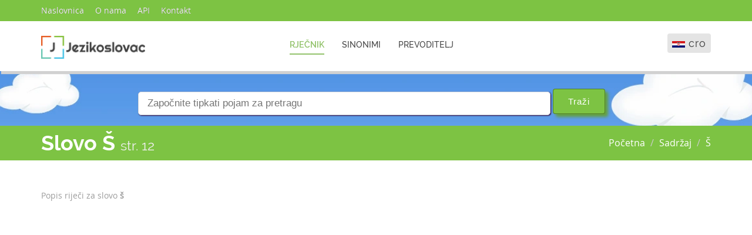

--- FILE ---
content_type: text/html; charset=UTF-8
request_url: https://jezikoslovac.com/letter-%C5%A1-12.php
body_size: 4232
content:
<!DOCTYPE html>
<html lang="hr" class="js">
<head>
	<meta charset="UTF-8">
	<title>Slovo Š - Jezikoslovac rječnik</title>
	<meta name="viewport" content="initial-scale=1.0, width=device-width" />
	<meta content="&amp;copy; Jezikoslovac.com" name="copyright"/>
	<meta content="Slovo Š, rječnik, leksikon" name="keywords"/>
	<meta content="Popis svih riječi za slovo Š na rječniku i leksikonu Jezikoslovac.com." name="description"/>
	
	<!-- Style Sheets -->
	<link rel="shortcut icon" href="images/icon.png" type="image/x-icon">
    <link rel="icon" href="images/icon.png" type="image/x-icon">
	<link rel="stylesheet" type="text/css" href="css/bootstrap.min.css">
	<link rel="stylesheet" type="text/css" href="css/font-awesome.min.css">
	<link rel="stylesheet" type="text/css" href="css/jquery.bxslider.css">
	<link rel="stylesheet" href="css/hover-min.css" />
	<link rel="stylesheet" href="css/bootstrap-select.min.css" />
	<link rel="stylesheet" href="css/animate.css" />
	<link rel="stylesheet" type="text/css" href="css/loader.css">
	<link href="css/prettyPhoto.css" rel="stylesheet" type="text/css" />

	<link rel="stylesheet" type="text/css" href="css/styles.css">
	<link rel="stylesheet" type="text/css" href="css/responsive.css">
	<link rel="stylesheet" type="text/css" href="css/finalize.css">
  <link rel="stylesheet" href="//code.jquery.com/ui/1.11.4/themes/smoothness/jquery-ui.css">
  <script src="//code.jquery.com/jquery-1.10.2.js" type="7d22c62b95ead50e932d78a8-text/javascript"></script>
  <script src="//code.jquery.com/ui/1.11.4/jquery-ui.js" type="7d22c62b95ead50e932d78a8-text/javascript"></script>
	<script type="7d22c62b95ead50e932d78a8-text/javascript">(function(e,t,n){var r=e.querySelectorAll("html")[0];r.className=r.className.replace(/(^|\s)no-js(\s|$)/,"$1js$2")})(document,window,0);</script>

	<script type="7d22c62b95ead50e932d78a8-text/javascript">
		$(function() {
   		 	$( "#words" ).autocomplete({
      		  source: 'autocomplete.php',
     		  select: function(event, ui) { 
     		     $("#words").val(ui.item.label);
          		 $("#searchForm").submit(); }
    		});
		});
	</script>
</head>
<body>
<script type="7d22c62b95ead50e932d78a8-text/javascript">
  (function(i,s,o,g,r,a,m){i['GoogleAnalyticsObject']=r;i[r]=i[r]||function(){
  (i[r].q=i[r].q||[]).push(arguments)},i[r].l=1*new Date();a=s.createElement(o),
  m=s.getElementsByTagName(o)[0];a.async=1;a.src=g;m.parentNode.insertBefore(a,m)
  })(window,document,'script','https://www.google-analytics.com/analytics.js','ga');

  ga('create', 'UA-93685089-1', 'auto');
  ga('send', 'pageview');

</script>
	
	<!-- TopBar -->
	
	<section id="topbar">
		<div class="container">
			<div class="row">
				<div class="col-sm-9">
					<div class="top-menu">
						<ul class="list-unstyled list-inline">
							<li><a data-hover="Naslovnica" href="/">Naslovnica</a></li>
							<li><a data-hover="O nama" href="about.php">O nama</a></li>
							<li><a data-hover="API" href="api.php">API</a></li>
							<li><a data-hover="Kontakt" href="contact.php">Kontakt</a></li>
						</ul>
					</div>					
				</div>

			</div>
		</div>
	</section>

	<!-- TopBar -->

	<!-- Main-Navigation -->
	
	<section id="main-navigation">
	    <div id="navigation">
	        <nav class="navbar navbar-default" role="navigation">
	            <div class="container">
	                <div class="row">
	                    <!--  Brand and toggle get grouped for better mobile display -->
	                    <div class="col-md-3 col-sm-12 col-xs-12">
		                    <div class="navbar-header">
		                        
		                        <a class="navbar-brand logo col-xs-10" href="/">
		                            <img src="images/logo.png" alt="logo" class="img-responsive"> 
		                        </a>
		                        <div class="col-xs-2 text-center">
		                        <button type="button" class="navbar-toggle collapsed" data-toggle="collapse" data-target="#fixed-collapse-navbar"> <span class="sr-only">Navigacija</span> <span class="icon-bar"></span> <span class="icon-bar"></span> <span class="icon-bar"></span> </button>
		                        </div>
		                    </div>
	                    </div>
	                    <!--  Collect the nav links, forms, and other content for toggling --> 
	                    <div class="col-md-9 col-sm-12 col-xs-12 pull-right">
		                    <div class="collapse navbar-collapse nav-collapse" id="fixed-collapse-navbar">
		                        <ul class="nav navbar-nav cl-effect-1">
		                            <li class="active"><a href="/" data-hover="Rječnik">Rječnik</a> </li>
		                            <li><a href="sinonimi.php" data-hover="Sinonimi">Sinonimi</a> </li>
		                            <li><a href="translate.php" data-hover="Prevoditelj">Prevoditelj</a> </li>
		                        </ul>
		                        <div class="btn-group pull-right translate-dropdown">
								   <button type="button" class="btn btn-translate dropdown-toggle" data-toggle="dropdown">
								      <span class="flag-image">
								      	<img src="images/flags/hr.png" alt="flag">
								      </span>
								      cro						      
								   </button>
								   
								   <ul class="dropdown-menu" role="menu">
								      <li>										
								      	<a href="/"><img class="trnslate-img" src="images/flags/gb.png" alt="flag">English</a>
								      </li>
								   </ul>								   
								</div>
		                    </div>
	                    </div>
	                </div>
	            </div>
	        </nav>
	    </div>
	</section>

	<!-- Main-Navigation -->

	<!-- Banner -->
	<section id="banner" class="module parallax parallax-1" style="padding: 0px;">
		<div class="container">
			<div class="row">
				<div class="banner-text text-center">
					<h4 class="wow fadeInDown" data-wow-duration="0.5s" data-wow-delay="0.3s" style="margin-bottom: 20px;">
											</h4>
					<form action="search.php" method="get" id="searchForm">
					<div class="ui-widget">
    				<input id="words" name="words" type="text" placeholder="Započnite tipkati pojam za pretragu" class="ui-autocomplete-input">
					<input type="submit" class="btn btn-green" style="margin-bottom: 20px;" value="Traži">
				    </div>
					</form>
				</div>
			</div>
			
		</div>
	</section>
	<!-- Banner -->
	<!-- Page-Bar -->
		
	<section id="pageBar">
		<div class="container">
			<div class="row">
				<h1 class="page-title pull-left">Slovo Š <small>str. 12</small></h1>
				<ol class="breadcrumb pull-right">
				  <li><a href="/">Početna</a></li>
				  <li><a href="/alphabet.php">Sadržaj</a></li>
				  <li><a href="letter-Š.php">Š</a></li>			
				</ol>
			</div>
		</div>
	</section>

	<!-- Page-Bar -->
	<!-- Blog -->		
	<section id="blog" style="padding: 20px 0;">
		<div class="container">
			<div class="row">
				<div class="col-md-9 col-sm-8">
					
					<div class="blog-listing">
						<div class="blog-info">
							<ul class="list-unstyled list-inline">
								<li>Popis riječi za slovo <b>š</b></li>
							</ul>
						</div>
						
						<p class="section-desc wow fadeIn" data-wow-duration="0.5s">
							<ul class="pagination">
														</ul>
						</p>
<script async src="//pagead2.googlesyndication.com/pagead/js/adsbygoogle.js" type="7d22c62b95ead50e932d78a8-text/javascript"></script>
<!-- Jezikoslovac top -->
<ins class="adsbygoogle"
     style="display:block"
     data-ad-client="ca-pub-5851110570653575"
     data-ad-slot="2219647438"
     data-ad-format="auto"></ins>
<script type="7d22c62b95ead50e932d78a8-text/javascript">
(adsbygoogle = window.adsbygoogle || []).push({});
</script>
					</div>
					<div id="blog-pages" class="text-center">
						<nav>
						  <ul class="pagination">
						    <li>
						      <a href="#" aria-label="Previous">
						        <span aria-hidden="true"><i class="fa fa-chevron-left"></i></span>
						      </a>
						    </li>
						    <li><a href="letter-š-1.php">1</a></li><li><a href="letter-š-2.php">2</a></li><li><a href="letter-š-3.php">3</a></li><li><a href="letter-š-4.php">4</a></li><li><a href="letter-š-5.php">5</a></li><li><a href="letter-š-6.php">6</a></li><li><a href="letter-š-7.php">7</a></li><li><a href="letter-š-8.php">8</a></li><li><a href="letter-š-9.php">9</a></li>
						    <li>
						      <a href="#" aria-label="Next">
						        <span aria-hidden="true"><i class="fa fa-chevron-right"></i></span>
						      </a>
						    </li>
						  </ul>
						</nav>
					</div>
					
				</div>
				<div class="col-md-3 col-sm-4">
					<div class="blog-sidebar">
												
						<script async src="//pagead2.googlesyndication.com/pagead/js/adsbygoogle.js" type="7d22c62b95ead50e932d78a8-text/javascript"></script>
						<!-- Jezikoslovac right1 -->
						<ins class="adsbygoogle"
						     style="display:inline-block;width:336px;height:280px"
						     data-ad-client="ca-pub-5851110570653575"
 						    data-ad-slot="8405781839"></ins>
						<script type="7d22c62b95ead50e932d78a8-text/javascript">
						(adsbygoogle = window.adsbygoogle || []).push({});
						</script>
						
													
					</div>
				</div>
			</div>
		</div>
	</section>

	<!-- Blog -->

	<!-- Quick Translator -->
	
	<section id="quick-translator">
		<div class="container">
			<div class="row text-center">
				<h1 class="section-heading wow fadeInDown" data-wow-duration="0.5s">Jezikoslovac.com</h1>
				<p class="section-desc wow fadeIn" data-wow-duration="0.5s">
					 Jezikoslovac je nova web odrednica na kojoj ćemo pokušati u skorije vrijeme objediniti sve varijante i baze koje su trenutno dostupne za hrvatski jezik, kao i sto veći broj primjera za iste. Pratite nas i sugerirajte nam kako bi postali centralno mjesto razmjene znanja. <br/> Lijep pozdrav!
				</p>
				<div class="section-seperator">
					<span></span>
				</div>
			</div>
			
	</section>

	<!-- Quick Translator -->

	<!-- Translation Steps -->

	<section id="translation-steps" style="padding: 20px 0px 20px;">
		<div class="container">
			
		</div>
	</section>

	<!-- Translation Steps -->

	

	<!-- Footer -->
	
	<section id="footer">
		<div class="container">
			<div class="row">
				<div class="col-md-3 col-sm-6">
					<div class="footer-box wow fadeIn" data-wow-duration="0.5s">
						<h4 class="footer-heading">O Jezikoslovac.com</h4>
						<div class="section-seperator">
							<span></span>
						</div>
						<div class="footer-text">
							<p>
								Na Jezikoslovac.com možete naći veliku bazu hrvatskih riječi, njihove definicije, značenje kao i primjere u rečenicama.
							</p>
						</div>
					</div>
				</div>
				<div class="col-md-3 col-sm-6">
					<div class="footer-box wow fadeIn" data-wow-duration="0.5s" data-wow-delay="0.4s">
						<h4 class="footer-heading">Pregled</h4>
						<div class="section-seperator">
							<span></span>
						</div>
						<div class="footer-text">
							<ul class="list-unstyled">
								<li><a class="f-link-hover" href="/letter-A.php">A</a> <a class="f-link-hover" href="/letter-B.php">B</a> <a class="f-link-hover" href="/letter-C.php">C</a> <a class="f-link-hover" href="/letter-Ć.php">Ć</a> <a class="f-link-hover" href="/letter-Č.php">Č</a> <a class="f-link-hover" href="/letter-D.php">D</a> <a class="f-link-hover" href="/letter-Đ.php">Đ</a> </br><a class="f-link-hover" href="/letter-Dž.php">Dž</a> <a class="f-link-hover" href="/letter-E.php">E</a> <a class="f-link-hover" href="/letter-F.php">F</a> <a class="f-link-hover" href="/letter-G.php">G</a> <a class="f-link-hover" href="/letter-H.php">H</a> <a class="f-link-hover" href="/letter-I.php">I</a> <a class="f-link-hover" href="/letter-J.php">J</a> <a class="f-link-hover" href="/letter-K.php">K</a> </br><a class="f-link-hover" href="/letter-L.php">L</a> <a class="f-link-hover" href="/letter-Lj.php">Lj</a> <a class="f-link-hover" href="/letter-M.php">M</a> <a class="f-link-hover" href="/letter-N.php">N</a> <a class="f-link-hover" href="/letter-Nj.php">Nj</a> <a class="f-link-hover" href="/letter-O.php">O</a> <a class="f-link-hover" href="/letter-P.php">P</a> <a class="f-link-hover" href="/letter-R.php">R</a> </br><a class="f-link-hover" href="/letter-S.php">S</a> <a class="f-link-hover" href="/letter-Š.php">Š</a> <a class="f-link-hover" href="/letter-T.php">T</a> <a class="f-link-hover" href="/letter-U.php">U</a> <a class="f-link-hover" href="/letter-V.php">V</a> <a class="f-link-hover" href="/letter-Z.php">Z</a> <a class="f-link-hover" href="/letter-Ž.php">Ž</a> <a class="f-link-hover" href="letter-0.php">-</a>
								</li>
							</ul>
						</div>
					</div>
				</div>
				<div class="col-md-3 col-sm-6">
					<div class="footer-box wow fadeIn" data-wow-duration="0.5s" data-wow-delay="0.2s">
						<h4 class="footer-heading">Brzi linkovi</h4>
						<div class="section-seperator">
							<span></span>
						</div>
						<div class="footer-text">
							<ul class="list-unstyled">
								<li><a class="f-link-hover" data-hover="O nama" href="/about.php">O nama</a></li>
								<li><a class="f-link-hover" data-hover="Prevoditelj" href="/translate.php">Prevoditelj</a></li>
								<li><a class="f-link-hover" data-hover="API" href="/api.php">API</a></li>
								<li><a class="f-link-hover" data-hover="Privatnost" href="/cookies.php">Privatnost</a></li>
								<li><a class="f-link-hover" data-hover="Kontakt" href="/contact.php">Kontakt</a></li>
							</ul>
						</div>
					</div>
				</div>
				<div class="col-md-3 col-sm-6">
					<div class="footer-box wow fadeIn" data-wow-duration="0.5s" data-wow-delay="0.6s">
						<h4 class="footer-heading">Brzi kontakt</h4>
						<div class="section-seperator">
							<span></span>
						</div>
						<div class="footer-text intouch">
							<p>
								<i class="fa fa-envelope"></i>
								<a href="/cdn-cgi/l/email-protection#e59597809696a58f809f8c8e8a96898a938486cb868a88"><span class="__cf_email__" data-cfemail="017173647272416b647b686a6e726d6e7760622f626e6c">[email&#160;protected]</span></a>
							</p>
							<div class="footer-social">
								<a href="https://www.facebook.com/jezikoslovac"><i class="fa fa-facebook"></i></a>
							</div>
						</div>
					</div>
				</div>
			</div>
		</div>
	</section>

	<!-- Footer -->
	<!-- CopyRight -->
	
	<section id="copyRight">
		<div class="container">
			<div class="row text-center">
				<p>
					All Rights Reserved &copy; <a href="https://www.jezikoslovac.com/">Jezikoslovac.com</a>
				</p>
			</div>
		</div>
	</section>

	<!-- CopyRight -->
	<!-- Scripts -->
	<script data-cfasync="false" src="/cdn-cgi/scripts/5c5dd728/cloudflare-static/email-decode.min.js"></script><script src="js/wow.min.js" type="7d22c62b95ead50e932d78a8-text/javascript"></script>
	<script src="js/bootstrap.min.js" type="7d22c62b95ead50e932d78a8-text/javascript"></script>
	<script src="js/jquery.prettyPhoto.js" type="7d22c62b95ead50e932d78a8-text/javascript"></script>
	<script src="js/jquery.bxslider-rahisified.min.js" type="7d22c62b95ead50e932d78a8-text/javascript"></script>
	<script src="js/jquery.custom-file-input.js" type="7d22c62b95ead50e932d78a8-text/javascript"></script>
	<script src="js/bootstrap-select.min.js" type="7d22c62b95ead50e932d78a8-text/javascript"></script>
	<script src="js/custom.js" type="7d22c62b95ead50e932d78a8-text/javascript"></script>	


<script src="/cdn-cgi/scripts/7d0fa10a/cloudflare-static/rocket-loader.min.js" data-cf-settings="7d22c62b95ead50e932d78a8-|49" defer></script><script defer src="https://static.cloudflareinsights.com/beacon.min.js/vcd15cbe7772f49c399c6a5babf22c1241717689176015" integrity="sha512-ZpsOmlRQV6y907TI0dKBHq9Md29nnaEIPlkf84rnaERnq6zvWvPUqr2ft8M1aS28oN72PdrCzSjY4U6VaAw1EQ==" data-cf-beacon='{"version":"2024.11.0","token":"f4965587d32e48438075e73c31e761bc","r":1,"server_timing":{"name":{"cfCacheStatus":true,"cfEdge":true,"cfExtPri":true,"cfL4":true,"cfOrigin":true,"cfSpeedBrain":true},"location_startswith":null}}' crossorigin="anonymous"></script>
</body>
</html>

--- FILE ---
content_type: text/html; charset=utf-8
request_url: https://www.google.com/recaptcha/api2/aframe
body_size: 267
content:
<!DOCTYPE HTML><html><head><meta http-equiv="content-type" content="text/html; charset=UTF-8"></head><body><script nonce="gNf6gjKkhSEo02X8voHwzw">/** Anti-fraud and anti-abuse applications only. See google.com/recaptcha */ try{var clients={'sodar':'https://pagead2.googlesyndication.com/pagead/sodar?'};window.addEventListener("message",function(a){try{if(a.source===window.parent){var b=JSON.parse(a.data);var c=clients[b['id']];if(c){var d=document.createElement('img');d.src=c+b['params']+'&rc='+(localStorage.getItem("rc::a")?sessionStorage.getItem("rc::b"):"");window.document.body.appendChild(d);sessionStorage.setItem("rc::e",parseInt(sessionStorage.getItem("rc::e")||0)+1);localStorage.setItem("rc::h",'1768731959779');}}}catch(b){}});window.parent.postMessage("_grecaptcha_ready", "*");}catch(b){}</script></body></html>

--- FILE ---
content_type: text/css
request_url: https://jezikoslovac.com/css/styles.css
body_size: 9969
content:
/*
  Project Name : Translator
  Author Company : Ewebcraft
  Project Date: 12 january, 2016
  Author Website : http://www.ewebcraft.com
  Author Email : ewebcraft@gmail.com
*/

/*------------------------------------------------------------------
[generic Table of contents]

* body
  
  + @font-face

  + .back-to-top

  + #header
    - .logo-container
    - .top-info-container
      
  + #welcome
    - .welcome-info
    - .estimation-form
      
  + #about
    - .section-heading
    - .section-detail

  + #services
    - .services-container
      - .service-detail

  + #news-letter
    - .news-letter-form      

  + #clients
    - .client-container

  + #client-logos

  + #news-letter

  + #footer
    - .footer-info
    - .copy-right
    
  -------------------------------------------------------------------*/

  @font-face {
	font-family: 'Raleway';
	src: url('hinted-Raleway-Light.eot');
	src: local('Raleway Light'), local('Raleway-Light'),
		url('../fonts/hinted-Raleway-Light.eot?#iefix') format('embedded-opentype'),
		url('../fonts/hinted-Raleway-Light.woff2') format('woff2'),
		url('../fonts/hinted-Raleway-Light.woff') format('woff'),
		url('../fonts/hinted-Raleway-Light.ttf') format('truetype'),
		url('../fonts/hinted-Raleway-Light.svg#Raleway-Light') format('svg');
	font-weight: 300;
	font-style: normal;
}

@font-face {
	font-family: 'Raleway';
	src: url('hinted-Raleway-Medium.eot');
	src: local('Raleway Medium'), local('Raleway-Medium'),
		url('../fonts/hinted-Raleway-Medium.eot?#iefix') format('embedded-opentype'),
		url('../fonts/hinted-Raleway-Medium.woff2') format('woff2'),
		url('../fonts/hinted-Raleway-Medium.woff') format('woff'),
		url('../fonts/hinted-Raleway-Medium.ttf') format('truetype'),
		url('../fonts/hinted-Raleway-Medium.svg#Raleway-Medium') format('svg');
	font-weight: 500;
	font-style: normal;
}

@font-face {
	font-family: 'Raleway';
	src: url('hinted-Raleway.eot');
	src: local('Raleway'),
		url('../fonts/hinted-Raleway.eot?#iefix') format('embedded-opentype'),
		url('../fonts/hinted-Raleway.woff2') format('woff2'),
		url('../fonts/hinted-Raleway.woff') format('woff'),
		url('../fonts/hinted-Raleway.ttf') format('truetype'),
		url('../fonts/hinted-Raleway.svg#Raleway') format('svg');
	font-weight: normal;
	font-style: normal;
}

@font-face {
	font-family: 'Raleway';
	src: url('hinted-Raleway-Bold.eot');
	src: local('Raleway Bold'), local('Raleway-Bold'),
		url('../fonts/hinted-Raleway-Bold.eot?#iefix') format('embedded-opentype'),
		url('../fonts/hinted-Raleway-Bold.woff2') format('woff2'),
		url('../fonts/hinted-Raleway-Bold.woff') format('woff'),
		url('../fonts/hinted-Raleway-Bold.ttf') format('truetype'),
		url('../fonts/hinted-Raleway-Bold.svg#Raleway-Bold') format('svg');
	font-weight: bold;
	font-style: normal;
}
@font-face {
	font-family: 'Open Sans';
	src: url('hinted-OpenSans.eot');
	src: local('Open Sans'), local('OpenSans'),
		url('../fonts/hinted-OpenSans.eot?#iefix') format('embedded-opentype'),
		url('../fonts/hinted-OpenSans.woff2') format('woff2'),
		url('../fonts/hinted-OpenSans.woff') format('woff'),
		url('../fonts/hinted-OpenSans.ttf') format('truetype'),
		url('../fonts/hinted-OpenSans.svg#OpenSans') format('svg');
	font-weight: normal;
	font-style: normal;
}

body {
	font-family: 'Open Sans';
  color: #414141;
}

.section-heading {
  font-family: 'Raleway';
  font-weight: 300;
  font-size: 36px;
  color: #000;
  margin-top: 0px;
  margin-bottom: 15px;
}
.section-desc {
  font-family: 'Open Sans';
  font-size: 16px;
  color: #414141;
  margin-bottom: 0px;
  line-height: 1.7em;
  margin-top: 0px;
  padding: 0px 150px;
}
.section-seperator {
  background: #7dc343;
  display: inline-block;
  width: 40px;
  height: 2px;
  margin-top: 20px;
  position: relative;
}
.section-seperator span {
  background: #7dc343;
  width: 7px;
  height: 7px;
  position: absolute;
  left: 50%;
  top: -2.5px;
  margin-left: -2.5px;
}
.btn {
  border: none;
  font-family: inherit;
  font-size: inherit;
  color: inherit;
  background: none;
  cursor: pointer;  
  display: inline-block;  
  letter-spacing: 1px;  
  outline: none;
  position: relative;
   color: #fff;
  font-family: 'Raleway';
  font-weight: normal;
  font-size: 18px;
  border-radius: 4px;
  padding: 10px 25px;
  -webkit-transition: all 0.3s;
  -moz-transition: all 0.3s;
  transition: all 0.3s;
  overflow: hidden;
}

.btn-green {
  background: #7dc343;
  border: 1px solid rgba(78, 125, 39, 0.95);
  -webkit-box-shadow: 5px 5px 5px 0px rgba(101,160,53,0.95);
  -moz-box-shadow: 5px 5px 5px 0px rgba(101,160,53,0.95);
  box-shadow: 5px 5px 5px 0px rgba(101,160,53,0.95);
  transition:all 0.3s ease 0s;
  -webkit-transition:all 0.3s ease 0s;
  -moz-transition:all 0.3s ease 0s;
}
.btn-green:hover {
  -webkit-box-shadow: 0px 3px 0px 0px rgba(101,160,53,0.95);
  -moz-box-shadow: 0px 3px 0px 0px rgba(101,160,53,0.95);
  box-shadow: 0px 3px 0px 0px rgba(101,160,53,0.95);
}
.btn-green:active {
  -webkit-box-shadow: 0px 0px 0px 0px rgba(101,160,53,0.95);
  -moz-box-shadow: 0px 0px 0px 0px rgba(101,160,53,0.95);
  box-shadow: 0px 0px 0px 0px rgba(101,160,53,0.95);
  outline: none;
}
.btn-gray {
  background: #585858;
  border-color: #585858;
  -webkit-box-shadow: 0px 5px 0px 0px rgba(65,65,65,0.95);
  -moz-box-shadow: 0px 5px 0px 0px rgba(65,65,65,03.95);
  box-shadow: 0px 5px 0px 0px rgba(65,65,65,0.95);
  transition:all 0.3s ease 0s;
  -webkit-transition:all 0.3s ease 0s;
  -moz-transition:all 0.3s ease 0s;
}
.btn-gray:hover {
  background: #7dc343;
  border-color: #7dc343;
  color: #fff;
  /*-webkit-box-shadow: 0px 3px 0px 0px rgba(65,65,65,0.95);
  -moz-box-shadow: 0px 3px 0px 0px rgba(65,65,65,0.95);
  box-shadow: 0px 3px 0px 0px rgba(65,65,65,0.95);*/
  -webkit-box-shadow: 0px 3px 0px 0px rgba(101,160,53,0.95);
  -moz-box-shadow: 0px 3px 0px 0px rgba(101,160,53,0.95);
  box-shadow: 0px 3px 0px 0px rgba(101,160,53,0.95);
}
.btn-gray:active {
  -webkit-box-shadow: 0px 0px 0px 0px rgba(65,65,65,0.95);
  -moz-box-shadow: 0px 0px 0px 0px rgba(65,65,65,0.95);
  box-shadow: 0px 0px 0px 0px rgba(65,65,65,0.95);
  outline: none;
}
.no-left-padding {
  padding-left: 0px;
}
.no-right-padding {
  padding-right: 0px;
}
.no-padding {
  padding: 0px;
}
a,a:hover,a:focus,a:active,
button,button:hover,button:focus,button:active,
.btn,.btn:hover,.btn:focus,.btn:active,
.btn-gray:hover,.btn-gray:focus,.btn-gray:active,
.btn-green:hover,.btn-green:focus,.btn-green:active {
  outline: none;
  text-decoration: none;
}
.overflow-hidden {
  overflow: hidden;
}
.text-uppercase {
  text-transform: uppercase;
}

#topbar {
	background: #7dc343;
	padding: 8px 0px;
	color: #fff;
}
  #topbar .top-menu ul {
  	margin-bottom: 0px;
  }
  #topbar .top-menu ul li {
	margin-right: 5px;
  }
  #topbar .top-menu ul li a:before {
    color: #fff;
    content: attr(data-hover);
    position: absolute;
    transition: transform 0.3s ease 0s, opacity 0.3s ease 0s;
    -webkit-transition: transform 0.3s ease 0s, opacity 0.3s ease 0s;
    -moz-transition: transform 0.3s ease 0s, opacity 0.3s ease 0s;
  }
  #topbar .top-menu ul li a:hover:before,
  #topbar .top-menu ul li a:focus:before,
  #topbar .top-menu ul li.active a:before {
    opacity: 0;
    transform:scale(0.9);
    -webkit-transform:scale(0.9);
    -moz-transform:scale(0.9);
  }
  #topbar .top-menu ul li a {
	font-family: 'Open Sans';
	color: #333333;
	text-decoration: none;
  }
  #topbar .user-acces a {
  	color: #fff;  	
  	text-decoration: none;
    text-decoration: none;
  	transition:all 0.3s ease 0s;
	  -webkit-transition:all 0.3s ease 0s;
	  -moz-transition:all 0.3s ease 0s;	
  }
  #topbar .user-acces a:hover {
  	text-decoration: underline;
  }

/*for main menu*/
#main-navigation {
  -webkit-transition: all 0.9s ease;
  -moz-transition: all 0.9s ease;
  -o-transition: all 0.9s ease;
  transition: all 0.9s ease;
  -ms-transition: all 1s ease;
}
  .navbar-nav {
    margin-top: 4px;
  }
  .navbar-default{
    background-color:rgba(255,255,255,1);
    border-color:transparent;
    -webkit-box-shadow: 2px 5px 1px 0px rgba(209,209,209,1);
	  -moz-box-shadow: 2px 5px 1px 0px rgba(209,209,209,1);
	  box-shadow: 2px 5px 1px 0px rgba(209,209,209,1);
    z-index: 100;

  }
  .navbar{
    border-radius:0;
    padding:20px 0;
    margin-bottom: 0px;
    -webkit-transition: all 0.5s ease;
    -moz-transition: all 0.5s ease;
    -o-transition: all 0.5s ease;
    transition: all 0.5s ease;
    -ms-transition: all 0.5s ease;
  }
  .navbar > .container .navbar-brand{
    margin-left:0;
    padding:0;
    height:auto;
    margin-top: 4px;
  }
  .navbar-collapse.collapse {
    padding-right: 0px;
    margin-left: 100px;
    margin-top: 0px;
    transition:all 0.3s ease 0s;
    -webkit-transition:all 0.3s ease 0s;
    -moz-transition:all 0.3s ease 0s;
  }
  .navbar-collapse.in > ul > li {
    padding: 0px 20px;
    width: 100%;
  }
  .navbar-default .navbar-nav > li {
    font-family: 'Raleway';
    background: rgba(255,168,0,0);
    color: #414141;
    font-size: 14px;
    /*margin-left: 10px;*/
    text-transform: uppercase;
    -webkit-transition: all 0.4s ease;
    -moz-transition: all 0.4s ease;
    -o-transition: all 0.4s ease;
    transition: all 0.4s ease;
    -ms-transition: all 0.4s ease; 
  }
  .navbar-default .navbar-nav > li > a:before {
    color: #93c36c;
    border-bottom: 2px solid #93c36c;
    content: attr(data-hover);
    left: 15;
    max-width: 0;
    overflow: hidden;
    padding: 5px 0px;
    position: absolute;
    top: 0;
    transition: max-width 0.5s ease 0s;
  }
  .navbar-default .navbar-nav > li > a:hover:before,
  .navbar-default .navbar-nav > li > a:focus:before,
  .navbar-default .navbar-nav > li.active > a:before {
    max-width: 100%;
  }
  .navbar-default .navbar-nav > li > a {
    color: #414141;
    font-family: 'Raleway';
    font-weight: 500;
    padding-top: 5px;
    padding-bottom: 5px;
     -webkit-transition: all 0.4s ease;
    -moz-transition: all 0.4s ease;
    -o-transition: all 0.4s ease;
    transition: all 0.4s ease;
    -ms-transition: all 0.4s ease;
  }  
  
  /*.navbar-default .navbar-nav > li:hover,*/
  /*.navbar-default .navbar-nav > li > a:hover*/
  .navbar-default .navbar-nav > li.active
   {
    /*background: rgba(255,168,0,1);*/
    color: #93c36c;
    /*border-radius: 15px;*/
  }
  .navbar-default .navbar-nav > .active > a,
  .navbar-default .navbar-nav > .active > a:focus, 
  .navbar-default .navbar-nav > .active > a:hover {
    background-color: transparent;
    color: #93c36c;
    padding-top: 5px;
    padding-bottom: 5px;
  }

  #navigation.affix {
    background-color: #212121;
    position: fixed;
    top: 0;
    width: 100%;
    z-index:9999;
    -webkit-box-shadow: 0px 2px 5px -1px rgba(0,0,0,0.5);
    -moz-box-shadow: 0px 2px 5px -1px rgba(0,0,0,0.5);
    box-shadow: 0px 2px 5px -1px rgba(0,0,0,0.5);
    -webkit-transition: all 0.4s ease;
    -moz-transition: all 0.4s ease;
    -o-transition: all 0.4s ease;
    transition: all 0.4s ease;
    -ms-transition: all 0.4s ease;
  }
  #navigation .btn-translate {
  	background: #e4e4e4;
  	color: #414141;
  	padding: 4px 8px;
  }
  #navigation .translate-dropdown .dropdown-menu {
  	/*padding: 4px 10px 4px 5px;*/
    background: #e2e2e2;
    box-shadow: 0px 2px 5px 0px rgba(0,0,0,0.38);
    padding: 0px; 
  }
  #navigation .open .dropdown-menu {
    display: block;
    -moz-animation: zoomIn .3s ease  ;
    -webkit-animation: zoomIn .3s ease ;
    animation:zoomIn .3s ease ;
    /*z-index: -1;*/
  }
  #navigation .translate-dropdown .dropdown-menu .trnslate-img {
  	/*float: left;*/
  	/*display: inline-block;*/
  	/*width: 17%;*/
  	margin-right: 5px;
    margin-top: -2px; 
  }
  #navigation .translate-dropdown .dropdown-menu a {
  	/*display: inline-block;*/
  	padding: 5px 5px;
    border-bottom: 1px solid #d5d5d5;
  	/*width: 80%;*/
    transition:all 0.3s ease;
    -webkit-transition:all 0.3s ease;
    -moz-transition:all 0.3s ease;
  }
  #navigation .translate-dropdown .dropdown-menu a:hover {
    
  }

  /*for main menu*/

/* Banner */

section.module.parallax {
  height: auto;
  background-position: 50% 50%;
  background-repeat: no-repeat;
  background-attachment: fixed;
  -webkit-background-size: cover;
  -moz-background-size: cover;
  -o-background-size: cover;
  background-size: cover;
}
section.module.parallax-1 {
  background-image: url(../images/banner-bg.webp);
}

#banner {
	position: relative;
	overflow: hidden;
	padding: 60px 0 150px;
}
  #banner .banner-text h4 {
    font-family: 'Raleway';
    color: #fff;
    font-size: 28px;
    font-weight: normal;
  }
  #banner .banner-text h1 {
    font-family: 'Raleway';
    color: #fff;
    font-size: 55px;
    font-weight: bold;
    margin-top: 10px;
  }
  #banner .banner-text .btn span {
    display: inline-block;
    width: 100%;
    height: 100%;
    transition:all 0.3s ease 0s;
    -webkit-transition:all 0.3s ease 0s;
    -moz-transition:all 0.3s ease 0s;
  }
  #banner .btn-instant_translate:before {
    content: '\f0f6';
  }
  #banner .btn-human_translate:before {
    content: '\f007';
  }
  #banner .btn-instant_translate:before,
  #banner .btn-human_translate:before {
    color: #fff;
    position: absolute;
    left: -100%;
    font-family: 'FontAwesome';
    font-size: 140%;
    height: 100%;
    line-height: 100%;
    width: 100%;
    transition:all 0.3s ease 0s;
    -webkit-transition:all 0.3s ease 0s;
    -moz-transition:all 0.3s ease 0s;
  }
  #banner .btn-instant_translate:hover:before,
  #banner .btn-human_translate:hover:before {
      left: 0;
  }
  #banner .btn-instant_translate:hover span,
  #banner .btn-human_translate:hover span {
    transform:translateX(200%);
    -webkit-transform:translateX(200%);
    -moz-transform:translateX(200%);
  }
  #banner .btn {
    margin:10px 15px 30px 0px;
  }
  #banner .btn-gray:hover {
    background: #585958;
    border-color: #585958;
    -webkit-box-shadow: 0px 3px 0px 0px rgba(65,65,65,0.95);
    -moz-box-shadow: 0px 3px 0px 0px rgba(65,65,65,0.95);
    box-shadow: 0px 3px 0px 0px rgba(65,65,65,0.95);   
  }
  #banner .btn-green:focus,
  #banner .btn-gray:focus {
    color: #fff;
  }
  #banner .btn-gray:active {
    background: #585958;
    border-color: #585958;
    color: #fff;
    -webkit-box-shadow: 0px 0px 0px 0px rgba(65,65,65,0.95);
    -moz-box-shadow: 0px 0px 0px 0px rgba(65,65,65,0.95);
    box-shadow: 0px 0px 0px 0px rgba(65,65,65,0.95);
  }
  #banner .banner-text .btn-how {
    color: #fff;
    font-size: 20px;
    font-family: 'Raleway';
    font-weight: 500;  
    text-decoration: none;
    transition:all 0.3s ease 0s;
    -webkit-transition:all 0.3s ease 0s;
    -moz-transition:all 0.3s ease 0s;
  }
  #banner .banner-text .btn-how:hover {
    color: #585858; 
  }

  #banner .banner-text .btn-how i.fa {
    margin-right: 1px;
    font-size: 22px;
    color: #fff;
    /*margin-top: 2px;*/
  }
  #banner .banner-text .btn-how span {
    display: inline-block;
  }

  #earth {
    width: 650px;
    height: 650px;
    position: absolute;
    bottom: -500px;
    left: 50%;
    margin-left: -325px;
    /* margin: 20px auto 0; */
    background: url(../images/map-image.jpg);
    border-radius: 50%;
    background-size: 610px;
    box-shadow: inset 2px 2px 78px 10px rgb(0, 0, 0), inset -3px 0 1px 4px rgba(255, 255, 255, 0.3);
    animation-name: rotate;
    animation-duration: 12s;
    animation-iteration-count: infinite;
    animation-timing-function: linear;
    z-index: 100;
  }
  @keyframes rotate {
    from {
      background-position: 0px 0px;
    }
    to {
      background-position: 610px 0px;
    }
  }
  #earth .flag {
  	background: url(../images/flag-stick.png) no-repeat left top;
  	display: inline-block;
  	width: 100px;
  	height: 160px;
  	z-index: 1;
  	position: absolute;
  }
  #earth .flag img {
  	margin-left: 11px;
  	margin-top: 16px;
  }
  #earth .flag-1 {
  	left: -10px;
  	bottom: 526px;
  	transform:rotate(-45deg);
  	-webkit-transform:rotate(-45deg);
  	-moz-transform:rotate(-45deg);
  }
  #earth .flag-2 {
  	left: 125px;
  	bottom: 619px;
  	transform:rotate(-25deg);
  	-webkit-transform:rotate(-25deg);
  	-moz-transform:rotate(-25deg);
  }
  #earth .flag-3 {
  	left: 318px;
  	bottom: 648px;  	
  }
  #earth .flag-4 {
  	left: 505px;
  	bottom: 582px;
  	transform:rotate(25deg);
  	-webkit-transform:rotate(25deg);
  	-moz-transform:rotate(25deg);
  }
  #earth .flag-5 {
  	left: 615px;
  	bottom: 470px;
  	transform:rotate(45deg);
  	-webkit-transform:rotate(45deg);
  	-moz-transform:rotate(45deg);
  }

  /* Banner */


/* clients */

#clients {
  background: #f2f2f2;
  padding: 40px 0px;
}
#clients .bx-viewport {
  background: none;
  box-shadow: none;
  border: none;
}

/* clients */


/* quick translator */

#quick-translator {
  padding: 60px 0px;
}

  #translator {
    margin-top: 70px;
  }
  #translator .translation-form .language-bar {
    display: inline-block;
    width: 100%;
  }
  #translator .translation-form select.form-control {
    width: auto;  
    float: left;
    height: 36px;
    transition:all 0.3s ease 0s;
    -webkit-transition:all 0.3s ease 0s;
    -moz-transition:all 0.3s ease 0s;    
  }
  #translator .translation-form select.form-control option {
    padding: 5px 8px;
  }
  #translator .translation-form .btn-swap {
    background: #7dc343;
    color: #fff;
    padding: 8px 10px;
    display: inline-block;
    /*margin-right: -32px;*/
    position: absolute;
    right: -15px;
    top: 0;
    outline: none;    
    z-index: 111;
  }

  /* arrow move right */

  @-webkit-keyframes passing {
    0% {
      -webkit-transform: translateX(-50%);
      transform: translateX(-50%);
      opacity: 0;
    }

    50% {
      -webkit-transform: translateX(0%);
      transform: translateX(0%);
      opacity: 1;
    }

    100% {
      -webkit-transform: translateX(50%);
      transform: translateX(50%);
      opacity: 0;
    }
  }

  @keyframes passing {
    0% {
      -webkit-transform: translateX(-50%);
      -ms-transform: translateX(-50%);
      transform: translateX(-50%);
      opacity: 0;
    }

    50% {
      -webkit-transform: translateX(0%);
      -ms-transform: translateX(0%);
      transform: translateX(0%);
      opacity: 1;
    }

    100% {
      -webkit-transform: translateX(50%);
      -ms-transform: translateX(50%);
      transform: translateX(50%);
      opacity: 0;
    }
  }

  /* arrow move left */

  @-webkit-keyframes passing-reverse {
    0% {
      -webkit-transform: translateX(50%);
      transform: translateX(50%);
      opacity: 0;
    }

    50% {
      -webkit-transform: translateX(0%);
      transform: translateX(0%);
      opacity: 1;
    }

    100% {
      -webkit-transform: translateX(-50%);
      transform: translateX(-50%);
      opacity: 0;
    }
  }

  @keyframes passing-reverse {
    0% {
      -webkit-transform: translateX(50%);
      -ms-transform: translateX(50%);
      transform: translateX(50%);
      opacity: 0;
    }

    50% {
      -webkit-transform: translateX(0%);
      -ms-transform: translateX(0%);
      transform: translateX(0%);
      opacity: 1;
    }

    100% {
      -webkit-transform: translateX(-50%);
      -ms-transform: translateX(-50%);
      transform: translateX(-50%);
      opacity: 0;
    }
  }
  #translator .translation-form .btn-swap .swap-left,
  #translator .translation-form .btn-swap .swap-right {
    display: block;
    margin: 0px;
    line-height: 0.5em;
  }
  #translator .translation-form .btn-swap:hover .swap-right {
    -webkit-animation: passing 0.8s linear infinite;
    animation: passing 0.8s linear infinite;
  }
  #translator .translation-form .btn-swap:hover .swap-left {
    -webkit-animation: passing-reverse 0.8s linear infinite;
    animation: passing-reverse 0.8s linear infinite;
  }  
  #translator .translation-form .language-area {
    margin-top: 15px;
    display: inline-block;
    width: 100%;
  }
  #translator .translation-form textarea.form-control {
    padding: 15px;
  }
  #translator .translation-form .upload-info {
    margin-top: 15px;
  }
  .bootstrap-select.form-control:not([class*="col-"]) {
    width: auto;
    background-color: #f4f4f4;
    box-shadow: none;
    color: #3a3a3a;
    border:1px solid #ccc;
    height: auto;
    box-shadow: 0 1px 1px rgba(0, 0, 0, 0.075) inset;
    outline: none;
    transition:all 0.3s ease 0s;
    -webkit-transition:all 0.3s ease 0s;
    -moz-transition:all 0.3s ease 0s;   
  }
  .bootstrap-select > .dropdown-toggle {
    padding: 0px 30px 0px 10px;
    color: #3a3a3a;
    height: 36px;
    line-height: 36px;
    outline: none;
    width: auto;
    transition:all 0.3s ease 0s;
    -webkit-transition:all 0.3s ease 0s;
    -moz-transition:all 0.3s ease 0s;
  }
  .bootstrap-select.btn-group .dropdown-toggle .filter-option {
    font-size: 14px;
  }

  #translator .translation-form .dropdown-menu {
    box-shadow: 0px 0px 4px rgba(0,0,0,0.1);    
  }
  #translator .translation-form .open .dropdown-menu {
     display: block;
    -moz-animation: flipInX .9s ease 0s;
    -webkit-animation: flipInX .9s ease 0s;
    animation: flipInX .9s ease 0s;
  }
  #translator .translation-form .dropdown-menu > li > a:focus, .dropdown-menu {
    background: #e2e2e2;
    padding: 0px;    
  }
  #translator .translation-form .dropdown-menu > li > a:focus, .dropdown-menu > li > a {
    border-bottom: 1px solid #d5d5d5;
    padding: 8px 10px 8px 10px;
  }
  #translator .translation-form .dropdown-menu > li > a:focus, .dropdown-menu > li > a:hover {
    background: #7DC343;
  }
  #translator .translation-form .bootstrap-select.btn-group .dropdown-menu.inner {
    border:none;
    box-shadow: none;
  }

  .form-control {
    box-shadow: 0px 0px 0px 0px rgba(0,0,0,0);
    -moz-box-shadow: 0px 0px 0px 0px rgba(0,0,0,0);
    -webkit-box-shadow: 0px 0px 0px 0px rgba(0,0,0,0);
    transition:all 0.3s ease 0s;
    -webkit-transition:all 0.3s ease 0s;
    -moz-transition:all 0.3s ease 0s;
  }
  .form-control:focus {
    border-color: #ccc;
    box-shadow: 0px 0px 4px 0px rgba(0,0,0,0.2);
    -moz-box-shadow: 0px 0px 4px 0px rgba(0,0,0,0.2);
    -webkit-box-shadow: 0px 0px 4px 0px rgba(0,0,0,0.2);
  }

  /* Custom File Upload */

  .js .inputfile {
      width: 0.1px;
      height: 0.1px;
      opacity: 0;
      overflow: hidden;
      position: absolute;
      z-index: -1;
  }

  .inputfile + label {
    color: #7dc343;
    cursor: pointer;
    display: inline-block;
    font-size: 14px;
    font-weight: normal;    
  }

  .no-js .inputfile + label {
      display: none;
  }  

  .inputfile-1 + label figure {
      width: 100px;
      height: 100px;
      border-radius: 50%;
      /*background-color: #7dc343;*/
      display: block;
      padding: 20px;
      margin: 0 auto 10px;
  }
 
  /* Custom File Upload */

   #translator .translation-form .translate-option .btn-instant-translate {
      display: block;
      margin-left: auto;
      margin-right: auto;
      margin-bottom: 15px;
      padding:10px 60px;
   }

/* Human Translation */

section.module.parallax-2 {
  background-image: url(../images/human-translation-bg.jpg);
  padding: 60px 0px 45px;
}
  #accordion-section {
    margin-top: 50px;
  }
  #accordion-section .accordion-top-text {
    font-size: 16px;
    color: #414141;
    margin-bottom: 20px;
  }
  #accordion-section .info-accordion {
    /*margin-top: 50px;*/
  }
  #accordion-section .info-accordion .panel-group .panel {
    border-radius: 0px;
  }
  #accordion-section .info-accordion .panel-group .panel + .panel {
    margin-top: 0px;
    border-top: none;
  }
  #accordion-section .info-accordion .panel-heading {
    font-family: 'Raleway';
    font-weight: 500;
    font-size: 17px;
    padding: 0px;
    background: #fff;
    border-radius: 0px;
    border-color: #818181;
    color: #414141;
  }
  #accordion-section .info-accordion .panel-heading .panel-title a {
    padding: 18px;
    display: flex;
    width: 100%;
    height: 100%;
    text-decoration: none;
    outline: 0;
  }
  #accordion-section .info-accordion .panel-heading .panel-title a i.fa {
    color: #7dc343;
    margin-right: 15px;
    font-size: 18px;
    transform:scale(1);
    -webkit-transform:scale(1);
    -moz-transform:scale(1);
    transition:all 0.15s ease 0s;
    -webkit-transition:all 0.15s ease 0s;
    -moz-transition:all 0.15s ease 0s;
  }
  #accordion-section .info-accordion .panel-heading .panel-title a:hover i.fa {
    transform:scale(1.2);
    -webkit-transform:scale(1.2);
    -moz-transform:scale(1.2);
  }
  #accordion-section .info-accordion .panel-body {
    padding: 25px;
  }
  #accordion-section .info-accordion .panel-body p {
    color: #414141;
    font-size: 14px;
    margin-bottom: 0px;
  }

  /* Human Translation */


/* Translation Steps */
    
#translation-steps {
  background: #7dc343;
  padding: 60px 0px 70px;
  color: #fff;
  font-family: 'Raleway';
}
  #translation-steps .btn-gray:hover {
    background: #585958;
    border-color: #585958;
    color: #7DC343;
    -webkit-box-shadow: 0px 3px 0px 0px rgba(65,65,65,0.95);
    -moz-box-shadow: 0px 3px 0px 0px rgba(65,65,65,0.95);
    box-shadow: 0px 3px 0px 0px rgba(65,65,65,0.95);   
  }
  #translation-steps .btn-gray:focus {
    color: #7DC343;

  }
  #translation-steps .btn-gray:active {
    background: #585958;
    border-color: #585958;    
    -webkit-box-shadow: 0px 0px 0px 0px rgba(65,65,65,0.95);
    -moz-box-shadow: 0px 0px 0px 0px rgba(65,65,65,0.95);
    box-shadow: 0px 0px 0px 0px rgba(65,65,65,0.95);
  }
  #translation-steps .steps-heading h1 {
    font-weight: bold;
    font-size: 40px;
    margin-top: 0px;
    margin-bottom: 0px;
  }
  #translation-steps .steps-heading p {
    font-weight: normal;
    margin-top: 20px;
    font-size: 26px;
  }
  
  .steps-container {
    margin-top: 60px;
    display: inline-block;
    width: 100%;
  }
  .steps-container .step {
    position: relative;
  }
  .steps-container .step span:before {
    display: block;    
  }
  .steps-container .step span {
    background: #fff;
    border-radius: 50%;
    width: 128px;
    height: 128px;
    text-align: center;
    line-height: 136px;
    position: relative;
    display: inline-block;    
    box-shadow: 0px 0px 0px 0px rgba(0,0,0,0.3);
    transform:scale(1);
    -webkit-transform:scale(1);
    -moz-transform:scale(1);
    -webkit-box-shadow: 0px 0px 0px 0px rgba(0,0,0,0.3);
    -moz-box-shadow: 0px 0px 0px 0px rgba(0,0,0,0.3);
    transition:all 0.5s ease 0s;
    -webkit-transition:all 0.5s ease 0s;
    -moz-transition:all 0.5s ease 0s;
  }
  .steps-container .step span:hover {
    box-shadow: 0px 0px 5px 1px rgba(0,0,0,0.3);
    -webkit-box-shadow: 0px 0px 5px 1px rgba(0,0,0,0.3);
    -moz-box-shadow: 0px 0px 5px 1px rgba(0,0,0,0.3);
    transform:scale(1.2);
    -webkit-transform:scale(1.2);
    -moz-transform:scale(1.2);
  }
  .steps-container .step span:after {
    box-shadow: 0 0 0 2px rgba(255, 255, 255, 0.1);
    left: 0;
    opacity: 0;
    padding: 0;
    top: 0;
    transform: scale(0.9);
    -moz-transform: scale(0.9);
    -webkit-transform: scale(0.9);
    border-radius: 50%;
    box-sizing: content-box;
    content: "";
    height: 100%;
    pointer-events: none;
    position: absolute;
    width: 100%;
  }
  .steps-container .step span:hover:after {
    animation: 0.5s ease-out 75ms normal none 1 running sonarEffect;  
  }
  @keyframes sonarEffect {
    0% {
        opacity: 0.3;
    }
    40% {
        box-shadow: 0 0 0 2px rgba(255, 255, 255, 0.1), 0 0 10px 10px #ffffff, 0 0 0 10px rgba(255, 255, 255, 0.5);
        opacity: 0.5;
    }
    100% {
        box-shadow: 0 0 0 2px rgba(255, 255, 255, 0.1), 0 0 10px 10px #ffffff, 0 0 0 10px rgba(255, 255, 255, 0.5);
        opacity: 0;
        transform: scale(1.5);
        -webikit-transform: scale(1.5);
        -moz-transform: scale(1.5);
    }
  }
  @-webkit-keyframes sonarEffect {
    0% {
        opacity: 0.3;
    }
    40% {
        box-shadow: 0 0 0 2px rgba(255, 255, 255, 0.1), 0 0 10px 10px #ffffff, 0 0 0 10px rgba(255, 255, 255, 0.5);
        opacity: 0.5;
    }
    100% {
        box-shadow: 0 0 0 2px rgba(255, 255, 255, 0.1), 0 0 10px 10px #ffffff, 0 0 0 10px rgba(255, 255, 255, 0.5);
        opacity: 0;
        transform: scale(1.5);
        -webikit-transform: scale(1.5);
        -moz-transform: scale(1.5);
    }
  }
  @-moz-keyframes sonarEffect {
    0% {
        opacity: 0.3;
    }
    40% {
        box-shadow: 0 0 0 2px rgba(255, 255, 255, 0.1), 0 0 10px 10px #ffffff, 0 0 0 10px rgba(255, 255, 255, 0.5);
        opacity: 0.5;
    }
    100% {
        box-shadow: 0 0 0 2px rgba(255, 255, 255, 0.1), 0 0 10px 10px #ffffff, 0 0 0 10px rgba(255, 255, 255, 0.5);
        opacity: 0;
        transform: scale(1.5);
        -webikit-transform: scale(1.5);
        -moz-transform: scale(1.5);
    }
  }
    
  .steps-container .step span img {
    display: inline-block;
  }
  .steps-container .step span i.fa {
    color: #7dc343;
    font-size: 36px;
    line-height: 128px;
  }
  .steps-container .step p {
    font-weight: normal;
    font-size: 20px;
    margin-top: 20px;
  }
  .steps-container .step p span {
    font-size: 22px;
  }
 .steps-container .step .steps-arrow {
    position: absolute;
    right: -10%;
    top: 58px;
  }
  .steps-container .btn-gray {
    margin-top: 50px;
    padding: 10px 50px;
  }

  /* Translation Steps */


  /* Available Languages */

  #available-languages {
    padding: 60px 0px 50px;
  }
    #available-languages .slider-container {
      margin-top: 50px;
    }
    #available-languages .bx-wrapper .bx-viewport {
      border:none;
      box-shadow: none;      
      left: 0px;
      margin-bottom: 15px;
    }
    .language-carousel {
      display: inline-block;
    }

  /* Our Community */

  #our-community {
    padding: 60px 0px;
  }

    section.module.parallax-3 {
      background-image: url(../images/community-bg.jpg);
    }
    #our-community .community-container {
      margin-top: 50px;
      display: inline-block;
      width: 100%;
    }
    #our-community .community-container .community-text-box {
      background: #7dc343;
      /*padding:0px 30px 0px 0px;*/
      color: #fff;
      position: relative;
    }
    #our-community .community-container .community-text-box:after {
      border-color: transparent #7DC343;
      border-style: solid;
      border-width: 50px 82px 0px 0px;
      content: "";
      display: block;
      left: -64px;
      position: absolute;
      top: 81px;
      width: 0;
      z-index: 1;
      transform: rotate(-20deg);  
    }    
    #our-community .community-container .community-text-box p {
      font-size: 16px;
    }
    #our-community .community-container .community-text-box p.community-title {
      margin: 0px;
      font-weight: bold;
    }
    #our-community .community-container .community-text-box p span {
      font-weight: normal;
    }        
    #our-community .community-container p.become-translator span {
      font-family: 'Raleway';
      font-size: 20px;
      font-weight: 300;
      display: inline-block;
      margin-top: 20px;
      margin-bottom: 20px;
    }

    #our-community .bx-viewport {
      background: none;
      box-shadow: none;
      border: none;  
    }
    #our-community .communitySlider {
      padding: 0px;
    }
    #our-community .communitySlider li {
      position: relative;
      padding: 30px 30px 30px 70px;
      width: 100% !important;
      margin-left: 5px;
    }
    #our-community .communitySlider li i.fa {
      position: absolute;
      top: 20px;
      left: 20px;
      color: #6bac36;
      font-size: 35px;
    }

  /* Footer */

  #footer {
    background: #585858;
    padding: 60px 0px 50px;
  }
    #footer .footer-heading {
      color: #fff;
      text-transform: uppercase;
      margin: 0px;
    }

    #footer .footer-text {
      margin-top: 25px;
      color: #a8a8a8;
      font-size: 16px;
    }
    #footer .footer-text p {
      margin: 0px;
    }
     #footer .footer-text ul li a,
     #footer .footer-text p a {
      color: #a8a8a8;
      font-size: 16px;
      margin-bottom: 8px;
      text-decoration: none;
      transition:all 0.3s ease 0s;
      -webkit-transition:all 0.3s ease 0s;
      -moz-transition:all 0.3s ease 0s;
     }
     #footer .footer-text ul li a:hover,
     #footer .footer-text p a:hover {
      color: #7DC343;
     }
     #footer .intouch p i.fa {
      color: #7DC343;    
     }
    #footer .intouch p a {    
      padding-left: 6px;
      text-decoration: none;
    }
    #footer .intouch p span {
      padding-left: 8px;
    }
    #footer .intouch .footer-social {
      margin-top: 25px;
    }
    #footer .intouch .footer-social a {
      text-decoration: none;
      outline: none;
      background: #808080;
      border-radius: 5px;
      /*padding: 3px;*/
      display: inline-block;
      color: #585858;
      width: 30px;
      height: 30px;
      text-align: center;
      line-height: 30px;
      margin-right: 5px;
      -webkit-transform:scale(1);
      -moz-transform:scale(1);
      transform:scale(1);
      box-shadow: 0px 0px 0px 0px rgba(0,0,0,0.5);
      -webkit-box-shadow: 0px 0px 0px 0px rgba(0,0,0,0.5);
      -moz-box-shadow: 0px 0px 0px 0px rgba(0,0,0,0.5);
      transition:all 0.2s ease 0s;
      -webkit-transition:all 0.2s ease 0s;
      -moz-transition:all 0.2s ease 0s;
    }
    #footer .intouch .footer-social a:hover {
      background: #7DC343;
      box-shadow: 0px 0px 5px 1px rgba(0,0,0,0.3);
      -webkit-box-shadow: 0px 0px 5px 1px rgba(0,0,0,0.3);
      -moz-box-shadow: 0px 0px 5px 1px rgba(0,0,0,0.3);
      -webkit-transform:scale(1.2);
      -moz-transform:scale(1.2);
      transform:scale(1.2);
    }
  
  /* copyRight */

  #copyRight {
    background: #4b4b4b;
    padding: 25px 0px;
  }
  #copyRight p {
    color: #a8a8a8;
    margin: 0px;
    font-size: 16px;
  }

    /* ---------> Languages Page <--------- */

  #pageBar {
    background: #7dc343; 
    padding: 30px 0px;    
  }
    .page-title {
      color: #fff;
      font-family: 'Raleway';
      font-weight: normal;
      margin: 0px;
      padding-left: 15px;
    }
    .breadcrumb {
      background: transparent;
      margin: 0px;
    }
    .breadcrumb li {
      color: #fff;
      font-size: 16px;
    }
    .breadcrumb li a {
      color: #fff;
    }

  #languages-combination {
    padding: 60px 0px 0px;    
  }

    #languages-combination .langComb-container .SLanguageT {
        margin-top: 201px;
    }
    #languages-combination .langComb-container {
      margin-top: 50px;
      display: inline-block;
      width: 100%;
      margin-bottom: -5px;
    }
    #languages-combination .langComb-container img {
      display: inline-block;
      z-index: 0;
    }

  /* Languages Combination Column */

  #LangCombinationCol {
    padding: 60px 0px; 
    z-index: 100; 
  }
    section.module.parallax-4 {
      background-image: url(../images/community-bg.jpg);
    }
    #LangCombinationCol img {
      display: inline-block;
    }
    #LangCombinationCol h1 {
      margin: 0px;
      color: #414141;
      font-family: 'Raleway';
      font-weight: 300;
      font-size: 26px;
    }
    #LangCombinationCol p {
      font-family: 'Open Sans';
      font-size: 16px;
      margin-top: 30px;
      line-height: 1.7em;
      color: #414141;
    }
    #LangCombinationCol .LangCombBox {
      margin-bottom: 40px;
    }
    #LangCombinationCol .LangCombBox:last-child,
    #LangCombinationCol .LangCombBox:nth-last-child(2) {
      margin-bottom: 0px;
    }

  /* Testimonial */

  #testimonial {
    background: #7dc343;
    padding: 60px 0 55px;
  }
    #testimonial .bx-wrapper {
      margin-bottom: 0px;
      margin-top: 15px;
    }
    #testimonial .bx-viewport {
      background:none;
      box-shadow: none;
      border: none;
    }
    #bx-pager a {
      opacity: 0.3;
      margin-right: 10px;
      transition: all 0.3s ease 0s;
      -webkit-transition: all 0.3s ease 0s;
      -moz-transition: all 0.3s ease 0s;
    }
    #bx-pager a.active {
      opacity: 1;
      margin-right: 10px;
    }
    #bx-pager a.active img {
      box-shadow: 0px 0px 2px 1px rgba(0,0,0,0.5);
      -webkit-box-shadow: 0px 0px 2px 1px rgba(0,0,0,0.5);
      -moz-box-shadow: 0px 0px 2px 1px rgba(0,0,0,0.5);
    }
    
  #testimonial .testimonial-slider {
      display: inline-block;
      margin:0px;
    }
    #testimonial .testimonial-slider p:before{
      content: "\f10d";
      font-family: 'FontAwesome';
      position: absolute;
      top: 0px;
      left: 130px;
    }
    #testimonial .testimonial-slider p {
      font-size: 18px;
      line-height: 1.7em;
      color: #fff;
      font-weight: normal;
      position: relative;
      padding: 30px 180px 30px 180px;
      margin: 0px;
    }
    #testimonial .testimonial-slider p:after{
      content: "\f10e";
      font-family: 'FontAwesome';
      position: absolute;
      bottom: 0px;
      right: 130px;
    }
    #testimonial .testimonial-slider h2 {
      color: #fff;
      font-family: 'Open Sans';
      font-weight: bold;
      font-size: 16px;
      margin-top: 0px;
      display: inline-block;
      margin-bottom: 10px;
    }

  /* ---------> Services Page <--------- */

  #servicesInfo {
    padding: 60px 0px;
  }
    #servicesInfo h3 {
      font-family: 'Raleway';
      font-size: 26px;
      font-weight: 300;
      color: #414141;
      margin: 0px;
      margin-bottom: 30px;
    }
    #servicesInfo p {
      color: #414141;
      font-size: 16px;
      line-height: 1.6em;
      font-weight: normal;
    }
  #servicesOffer {
    padding: 0px 0px 40px;  
  }  
    
  #servicesOffer .services-container {
      margin-top: 50px;
      display: inline-block;
      width: 100%;
    }
    #servicesOffer .services-box {
      background: rgba(88,88,88,1);
      color: #fff;
      display: inline-block;
      border-radius: 4px;
      width: 100%;
      height: 100%;
      padding: 60px 15px 60px 15px;
      line-height: 100%;
      margin-bottom: 30px;
      transform:scale(1);
      -webkit-transform:scale(1);
      -moz-transform:scale(1);
      transition:all 0.3s ease-in-out;
      -webkit-transition:all 0.3s ease-in-out;
      -moz-transition:all 0.3s ease-in-out;
    }
    #servicesOffer .services-box:hover {
      background: rgba(125,195,67,1);
      transform:scale(1.05);
      -webkit-transform:scale(1.05);
      -moz-transform:scale(1.05);
    }
    #servicesOffer .services-box i.fa {
      line-height: 100%;
      color: #fff;
      font-size: 55px;     
    }   
    #servicesOffer .services-box h3 {
      font-family: 'Raleway';
      font-size: 18px;
      margin-top: 15px;
      margin-bottom: 0px;
      color: #fff;
      font-weight: 300;
    }
    #serveClient {
      padding: 60px 0px 65px;
    }
    #serveClient ul {
      margin-top: 50px;
      margin-bottom: 0px;
      margin-left: 0px;
      padding: 0px 50px;
      display: inline-block;
      font-size: 0px;
    }
    #serveClient ul li {
      margin: 0px;
      display: inline-block;
      padding: 20px 35px;
      background: #F2F2F2;
      border: 1px solid #ddd;
      z-index: 0;
      transform: scale(1);
      -webkit-transform: scale(1);
      -moz-transform: scale(1);
      transition:all 0.3s ease 0s;
      -webkit-transition:all 0.3s ease 0s;
      -moz-transition:all 0.3s ease 0s;
    }
    #serveClient ul li:hover {
      border: 1px solid #919191;
      transform: scale(1.1);
      -webkit-transform: scale(1.1);
      -moz-transform: scale(1.1);
      z-index: 100;
    }

  /* ---------> Services Page <--------- */

  #translator-worldWide {
    padding: 60px 0px 0px;    
  }
  #translator-worldWide h1 {
    margin: 0px;
    font-family: 'Raleway';
    font-weight: normal;
    color: #414141;
    font-size: 45px;
  }
  #translator-worldWide p {
    font-family: 'Raleway';
    font-weight: 300px;
    font-size: 26px;
    color: #414141;
    margin-top: 5px;
  }
  #translator-worldWide img {
    display: inline-block;
    margin-top: 40px;
  }

  #becomeTranslator {
    padding: 60px 0 70px;
  }
  section.module.parallax-5 {
    background-image: url(../images/community-bg.jpg);
  }
  
  #becomeTranslator .step span,
  #about .step span {
    background: #7dc343;
    color: #fff;
  }
  #becomeTranslator .step .steps-heading {
    font-family: 'Raleway';
    font-size: 20px;
    color: #414141;
    font-weight: normal;
  }
  #becomeTranslator .step p {
    font-size: 16px;
    color: #414141;
    font-weight: lighter;
  }
  #becomeTranslator .step span:after {
    box-shadow: 0 0 0 2px rgba(125, 195, 67, 0.1);    
  }
  #becomeTranslator .step span img {
    display: inline-block;
  }
  #becomeTranslator .step span i.fa {
    color: #fff;
  }
  #becomeTranslator .step span:hover:after,
  #about .step span:hover:after {
    animation: 0.5s ease-out 75ms normal none 1 running sonarEffect_1;  
  }
  @keyframes sonarEffect_1 {
    0% {
        opacity: 0.3;
    }
    40% {
        box-shadow: 0 0 0 2px rgba(125, 195, 67, 0.1), 0 0 10px 10px #7dc343, 0 0 0 10px rgba(125, 195, 67, 0.5);
        opacity: 0.5;
    }
    100% {
        box-shadow: 0 0 0 2px rgba(125, 195, 67, 0.1), 0 0 10px 10px #7dc343, 0 0 0 10px rgba(125, 195, 67, 0.5);
        opacity: 0;
        transform: scale(1.5);
        -webikit-transform: scale(1.5);
        -moz-transform: scale(1.5);
    }
  }
  @-webkit-keyframes sonarEffect_1 {
    0% {
        opacity: 0.3;
    }
    40% {
        box-shadow: 0 0 0 2px rgba(125, 195, 67, 0.1), 0 0 10px 10px #7dc343, 0 0 0 10px rgba(125, 195, 67, 0.5);
        opacity: 0.5;
    }
    100% {
        box-shadow: 0 0 0 2px rgba(125, 195, 67, 0.1), 0 0 10px 10px #7dc343, 0 0 0 10px rgba(125, 195, 67, 0.5);
        opacity: 0;
        transform: scale(1.5);
        -webikit-transform: scale(1.5);
        -moz-transform: scale(1.5);
    }
  }
  @-moz-keyframes sonarEffect_1 {
    0% {
        opacity: 0.3;
    }
    40% {
        box-shadow: 0 0 0 2px rgba(125, 195, 67, 0.1), 0 0 10px 10px #7dc343, 0 0 0 10px rgba(125, 195, 67, 0.5);
        opacity: 0.5;
    }
    100% {
        box-shadow: 0 0 0 2px rgba(125, 195, 67, 0.1), 0 0 10px 10px #7dc343, 0 0 0 10px rgba(125, 195, 67, 0.5);
        opacity: 0;
        transform: scale(1.5);
        -webikit-transform: scale(1.5);
        -moz-transform: scale(1.5);
    }
  }

  /* Our Translators */

  #ourTranslators {
    padding: 60px 0px 40px;
  }

  #translators-container {
    padding: 60px 0 0px;
    display: inline-block;
    width: 100%;
  }
  .translator-box {
    background: #f4f4f4;
    border: 1px solid #d3d3d3;
    border-radius: 2px;
    display: inline-block;
    width: 100%;
    padding: 25px;
    color: #414141;
    margin-bottom: 20px;
    transition:all 0.6s ease 0s;
    -webkit-transition:all 0.6s ease 0s;
    -moz-transition:all 0.6s ease 0s;
  }
  .translator-box img {
    z-index: 20;
  }
  .translator-box:after {
    content:'';
    position: absolute;
    pointer-events: none;
    top:0; left:0; right:0; bottom: 0;
    background: radial-gradient(0 0,circle farthest-side, rgba(255,255,255,0) 90%,rgba(255,255,255,.5) 98%,rgba(255,255,255,0) 100%) no-repeat;
    background: radial-gradient(circle farthest-side at 0 0, rgba(255,255,255,0) 90%,rgba(255,255,255,.5) 98%,rgba(255,255,255,0) 100%) no-repeat;
    background-position: -500px;
    z-index: 10;  
  }
  .translator-box:hover:after,
  .translator-box:focus:after{
    background-position: 200px 0;
    /*change speed to see in slow motion*/
    transition: all 0.4s;
    z-index: 10;
  }
  .translator-box:hover {
    background: #fff;
  }  
  .translator-box .translator-name p{
    font-size: 14px;
    font-family: 'Raleway';
    margin-bottom: 0px;
  }
  .translator-box .translator-name img {
    margin-top: -4px;
  }
  .translator-box h2 {
    margin-top: 0px;
    font-family: 'Raleway';
    font-size: 20px;
    font-weight: normal;
    color: #414141;
  }
  .translator-box .translator-info {
    margin-top: 30px;
  }
  .translator-box .translator-info p {
    margin-bottom: 5px;
    font-size: 13px;
    font-family: 'Raleway';
    font-weight: 300;
    color: #414141;
  }
  .translator-box .translator-info p span{
    font-weight: 500;
  }
  .translator-social  {
    margin-top: 20px;
  }
  .translator-social ul,
  .translator-social ul li {
    padding: 0px;
    margin: 0px;
  }

  .translator-social ul li a {
    background: #808080;
    color: #f4f4f4;
    text-align: center;
    width: 20px;
    height: 20px;
    line-height: 20px;
    text-decoration: none;    
    margin-right: 2px;
    display: inline-block;
    border-radius: 4px;
    -webkit-transform:scale(1);
    -moz-transform:scale(1);
    transform:scale(1);
    box-shadow: 0px 0px 0px 0px rgba(0,0,0,0.5);
    -webkit-box-shadow: 0px 0px 0px 0px rgba(0,0,0,0.5);
    -moz-box-shadow: 0px 0px 0px 0px rgba(0,0,0,0.5);
    transition:all 0.0s ease 0s;
    -webkit-transition:all 0.0s ease 0s;
    -moz-transition:all 0.0s ease 0s;
  }
  .translator-social ul li a i.fa {
    font-size: 14px;
  }

  .translator-social ul li a:hover {
    background: #7DC343;
    box-shadow: 0px 0px 2px 0px rgba(0,0,0,0.3);
    -webkit-box-shadow: 0px 0px 2px 0px rgba(0,0,0,0.3);
    -moz-box-shadow: 0px 0px 2px 0px rgba(0,0,0,0.3);
    -webkit-transform:scale(1.05);
    -moz-transform:scale(1.05);
    transform:scale(1.05);
  }

   /* Frequent Question */

  #frequentQuestion {
    padding: 0px 0px 60px;
  }
  #frequentQuestion .question-container {
    margin-top: 40px;
    display: inline-block;
    width: 100%;
  }
  #frequentQuestion .question-container .question-circle {
    background: #7DC343;
    color: #fff;
    font-size: 20px;
    border-radius: 50%;
    width: 50px;
    height: 50px;
    display: inline-block;
    text-align: center;
    line-height: 48px;    
  }
  #frequentQuestion .question-container h1{
    font-size: 20px;
    margin-top: 8px;  
    margin-bottom: 25px;
  }
  #frequentQuestion .question-container p {
    font-size: 14px;
  }

    /* ---------> Prices Page <--------- */

  #prices {
    padding: 60px 0;
  }

  .price-buttons {
    margin-top: 50px;
    margin-bottom: 50px;
  }
  .price-buttons .filter {
    margin-right: 5px;
    margin-left: 5px;
  }
  .price-buttons .filter:hover {
    color: #fff;
  }
  .price-buttons .active {
    background: rgba(125,195,67,0.95);
    color: #fff;
    -webkit-box-shadow: 0px 3px 0px 0px rgba(101,160,53,0.95);
    -moz-box-shadow: 0px 3px 0px 0px rgba(101,160,53,0.95);
    box-shadow: 0px 3px 0px 0px rgba(101,160,53,0.95);
    overflow: visible;
    position: relative;
  }
  .price-buttons .active:after {
    content: '\f0d7';
    color: rgba(125,195,67,0.95);
    /*color: #fff;*/
    font-family: 'FontAwesome';
    position: absolute;
    bottom: -32px;
    left: 50%;
    font-size: 40px;
    margin-left: -9px;
  }
  #price-table-container {
    display: inline-block;
    width: 100%;
  }
  #price-table-container .mix{
    display: none;
  }

  .price-table:before {
    content: "";
    position: absolute;
    z-index: -1; 
    top: -22px;  
    left: 0px;
    height: 25px;
    width: 100%;
    z-index: -1;
    background-image: url(../images/table-bg-top.png);
    background-position: center top;
    background-repeat: no-repeat;
    transition:all 0.3s ease-out 0s;
    -webkit-transition:all 0.3s ease-out 0s;
    -moz-transition:all 0.3s ease-out 0s;
  }
  .price-table {
    padding: 50px 30px 40px;
    background-color: #f4f4f4;
    border: 1px solid #d3d3d3;
    position: relative;
    width: 100%;
    height: auto;
    display: inline-block;
    border-top:none;
    border-bottom:none;
    margin: 100px 0 30px;
    z-index: 100;
    box-shadow: 0px 0px 0px 0px rgba(0,0,0,0.4);
    -webkit-box-shadow: 0px 0px 0px 0px rgba(0,0,0,0.4);
    -moz-box-shadow: 0px 0px 0px 0px rgba(0,0,0,0.4);
    transform:scale(1);
    -webkit-transform:scale(1);
    -moz-transform:scale(1); 
    transition:all 0.3s ease-out 0s;
    -webkit-transition:all 0.3s ease-out 0s;
    -moz-transition:all 0.3s ease-out 0s;    
  }
  .price-table:after {
    content: "";
    position: absolute;
    z-index: -1; 
    bottom: -22px;  
    left: 0px;
    height: 25px;
    width: 100%;
    z-index: -1;
    background-image: url(../images/table-bg-bottom.png);
    background-position: center bottom;
    background-repeat: no-repeat;
    transition:all 0.3s ease-out 0s;
    -webkit-transition:all 0.3s ease-out 0s;
    -moz-transition:all 0.3s ease-out 0s;
  }
  .price-table:hover {
    background: #ececec;
    transform:scale(1.05);
    -webkit-transform:scale(1.05);
    -moz-transform:scale(1.05);
    z-index: 100;
    box-shadow: 0px 0px 4px 0px rgba(0,0,0,0.4);
    -webkit-box-shadow: 0px 0px 4px 0px rgba(0,0,0,0.4);
    -moz-box-shadow: 0px 0px 4px 0px rgba(0,0,0,0.4); 
  }
  .price-table:hover:before {
    top: 0px;
    opacity: 0;
    z-index: -1;
  }
  .price-table:hover:after {
    bottom: 0px;
    opacity: 0;
    z-index: -1;
  }
  .price-table h1 {
    font-family: 'Raleway';
    font-weight: 700;
    margin-bottom: 15px;
  }
  .price-table p {
    font-size: 16px;
    line-height: 1.6em;
    margin: 0px; 
  }
  .price-table .price-info {
    margin-top: 25px;
    margin-bottom: 35px;
  }
  .price-table .price-info li:first-child {
    border-top: 1px solid #d3d3d3;
  }
  .price-table .price-info li {
    padding: 10px 0px;
    border-bottom: 1px solid #d3d3d3;
  }
  .price-table .price-badge {
    display: table;
    background: #585858;
    width: 125px;
    height: 125px;
    border-radius: 50%;
    text-align: center;
    position: absolute;
    top: -77px;
    left: 50%;
    margin-left: -62.5px;
    transition:all 0.3s ease-out 0s;
    -webkit-transition:all 0.3s ease-out 0s;
    -moz-transition:all 0.3s ease-out 0s;
  }
  .price-table:hover .price-badge {
    background: #83C54C;
  }
  .price-table .price-badge span {    
    color: #fff;
    font-family: 'Raleway';
    font-size: 25px;
    line-height: 1.0em;
    font-weight: 300;    
    display: table-cell;
    vertical-align: middle;   
  } 
  #prices .btn-gray:hover {
    background: rgba(125,195,67,0.95);
    color: #fff;
    -webkit-box-shadow: 0px 3px 0px 0px rgba(101,160,53,0.95);
    -moz-box-shadow: 0px 3px 0px 0px rgba(101,160,53,0.95);
    box-shadow: 0px 3px 0px 0px rgba(101,160,53,0.95);
  }  
  #prices .btn-gray:focus {
    background: rgba(125,195,67,0.95);
    color: #fff;
    -webkit-box-shadow: 0px 3px 0px 0px rgba(101,160,53,0.95);
    -moz-box-shadow: 0px 3px 0px 0px rgba(101,160,53,0.95);
    box-shadow: 0px 3px 0px 0px rgba(101,160,53,0.95);
    outline: none;
  }
  #prices .btn-gray:active {
    background: rgba(125,195,67,0.95);
    color: #fff;
    outline: none;
    -webkit-box-shadow: 0px 0px 0px 0px rgba(101,160,53,0.95);
    -moz-box-shadow: 0px 0px 0px 0px rgba(101,160,53,0.95);
    box-shadow: 0px 0px 0px 0px rgba(101,160,53,0.95);
  }

  /* Price in Context */

  #priceInContext {
    padding: 60px 0;
    background: #7DC343;
    color: #fff;
  }
  #priceInContext h1 {
    font-family: 'Raleway';
    font-size: 40px;
    font-weight: 700;
    margin-top: 0px;
  }
  #priceInContext p {
    font-family: 'Raleway';
    font-size: 25px;
    font-weight: normal;
  }
  #priceInContext .steps-container p {
    font-size: 20px;
    font-weight: 500;
    margin-bottom: 5px; 
  }
  #priceInContext .steps-container .no-of-words {
    font-family: 'Open Sans';
    font-size: 16px;
    margin-top: 0px;
    margin-bottom: 0px;
  }
  #priceInContext .steps-container .price-info {
    font-family: 'Open Sans';
    font-size: 35px;
    margin: 0px; 
  }
  
  /* ---------> Contact Page <--------- */

  #map-canvas {
    height: 380px;
  }

  /* form-submision-preloader*/

.formOverlay:before {
  content: "\f110";
  font-family: fontawesome;
  -webkit-animation: fa-spin 1s infinite steps(8);
  animation: fa-spin 1s infinite steps(8);
  color: #7DC343;
  position: absolute;
  top: 50%;
  left: 50%;
  margin-left: -5%;
  font-size: 56px;
  margin-top: -34px;
}
.formOverlay {
  /*background:rgba(0,0,0,0.7) url('../images/loading.gif') no-repeat center center;*/
  background:rgba(0,0,0,0.2);
  display: block;
  height: 100%;
  left: 0;
  position: absolute;
  top: 0;
  width: 100%;
  z-index: 9999;
}

.alert .message-icon {
  margin-right: 10px;
  width: 30px;
  height: 30px;
  text-align: center;
  border:1px solid #9F9F9F;
  border-radius: 50%;
  line-height: 30px;
}

  #contactUs {
    padding: 60px 0px 65px;
  }
  #contactUs .contact-heading {
    margin: 0px;
    font-family: 'Raleway';
    font-weight: normal;
    font-size: 25px;
    margin-bottom: 20px;
  }
  #contactUs p {
    font-size: 16px;
    line-height: 1.6em;
    margin-bottom: 0px;
  }
  #contactUs .region-address {
    display: inline-block;
    width: 100%;
    margin-top: 45px;
  }
  #contactUs .region-address h2 {
    font-family: 'Raleway';
    font-weight: normal;
    font-size: 25px;
    margin: 0px;
    margin-bottom: 20px;
  }
  #contactUs .region-address p {
    display: flex;
    margin-bottom: 15px;    
  }
  #contactUs .region-address p i.fa {
    color: #7DC343;
    margin-right: 8px;
  }
  #contactUs .region-address p span {
    margin-top: -5px;
  }
  #contactUs .region-address p span a {
    color: #414141;
    transition:all 0.3s ease 0s;
    -webkit-transition:all 0.3s ease 0s;
    -moz-transition:all 0.3s ease 0s;
  }
  #contactUs .region-address p span a:hover {
    color: #7DC343;
  }  
  .translator-form input.form-control,
  .translator-form > .bootstrap-select > .dropdown-toggle {
    height: 40px;
    width: 100%;
    background: #fff;
    display: inline-block;
    outline: none;    
  }
  .translator-form .dropdown-menu > li.disabled > a {
    color: #999;
  }  
  .translator-form > .bootstrap-select.form-control:not([class*="col-"]) {
    width: 100%;
  }
  .translator-form > .btn-group.open .dropdown-toggle {
    box-shadow: none;
    outline: none;
  }
  .translator-form .dropdown-menu > li > a:focus,
  /*.translator-form .dropdown-menu > li > a:hover,*/
  .translator-form .open > .dropdown-toggle.btn-default:hover,
  .translator-form .open > .dropdown-toggle.btn-default:focus,
  .translator-form .dropdown-menu {
    background: #fff;
    outline: none;
  }
  .translator-form .form-control {
    margin-bottom: 20px;
    border: 1px solid #cacaca;    
  }
  .translator-form .form-control:focus {
    box-shadow: 0px 0px 4px 0px rgba(0,0,0,0.2);
    -moz-box-shadow: 0px 0px 4px 0px rgba(0,0,0,0.2);
    -webkit-box-shadow: 0px 0px 4px 0px rgba(0,0,0,0.2);
  }
  .translator-form .btn-gray {
    padding-left: 60px;
    padding-right: 60px;
  }
  .half-wdth-field {
    width: 49% !important;
    display: inline-block;
  }

   /* ---------> About Page <--------- */

  #about {
    padding: 60px 0px 35px;
  }
  section.module.parallax-6 {
    background-image: url(../images/about-us-bg.jpg);
  }
  #about .step {
    margin-bottom: 25px;
  }
  #about .step span {
    font-family: 'Raleway';
    font-size: 35px;
    line-height: 125px;
  }
  #about .step span span {
    display: inline-block;
    width: auto;
    height: auto;
    border-radius: 0px;
    line-height: 0px;
  }
  #about .step span span:hover {
    box-shadow: none;
    -webkit-box-shadow: none;
    -moz-box-shadow: none;
    transform:none;
    -webkit-transform:none;
    -moz-transform:none;
  }
  #about .step span span:hover:after {
    animation:none;
    -webkit-animation:none;
    -moz-animation:none;
  }
  #about .step p {
    font-family: 'Raleway';
    margin-top: 10px;
    font-size: 20px;
    font-weight: normal;
  }
  .about-info {
    margin-top: 60px;
  }
  .about-info .about-text p {
    font-size: 16px;
    line-height: 1.6em;
  }
  .about-info .steps-container {
    margin-top: 0px;
  }

  /* Management */
  #management {
    padding: 60px 0;
  }
  #team {
    margin-top: 50px;
  }  
  .team-box .management-name {
    font-family: 'Raleway';
    font-size: 20px;
    font-weight: 500;
    margin-top: 15px;
    margin-bottom: 5px;
  }
  .team-box .management-level {
    font-size: 16px;
    margin-top: 0px;
    margin-bottom: 20px;    
  }
  .team-box p {
    line-height: 1.5em;
    font-size: 16px;
  }
  .team-box .translator-social {
    margin-top: 25px;
  }

  /* ---------> Blog Page <--------- */

  #blog {
    padding: 60px 0;
  }
  .blog-listing {
    margin-bottom: 60px;
  }
  .blog-listing .blog-info {
    margin-top: 30px;
    margin-bottom: 30px;
  }
  .blog-info ul li {
    border-right: 1px solid #9C9C9C;
    color: #9C9C9C
  }

  .blog-info ul li a {
    color: #9C9C9C;
    transition:all 0.3s ease 0s;
    -wibkit-transition:all 0.3s ease 0s;
    -moz-transition:all 0.3s ease 0s;
  }
  .blog-info ul li a:hover {
    color: #7DC343;
  }
  .blog-info ul li:last-child {
    border-right: none;
  }
  .blog-listing .section-desc {
    padding: 0px;
    font-size: 16px;
    margin-bottom: 30px;
  }
  #blogImgSlider {
    position: relative;
    display: inline-block;
    width: 100%;
    overflow: hidden;
  }
  .blog-listing .bx-viewport {
    box-shadow: none;
    border: none;
    margin-left: 5px;
  }
  .blog-listing .slider-arrow {
    position: absolute;
    top: 50%;
    background: rgba(88,88,88,0.8);
    color: #fff;
    width: 70px;
    height: 70px;
    border-radius: 50%;
    margin-top: -35px;
    /*text-align: center;*/
    line-height: 70px;
    transition:all 0.3s ease 0s;
    -webkit-transition:all 0.3s ease 0s;
    -moz-transition:all 0.3s ease 0s;
  }
  .blog-listing .slider-arrow:hover {
    background: rgba(125,197,67,0.6);
  }
  #slider-prev {
    left: -35px;
    text-align: right;
  }  
  #slider-next {
    right: -35px;
    text-align: left;
  }
  .blog-listing .slider-arrow i.fa {
    font-size: 22px;
    color: #fff;
    line-height: 70px;
  }
  #slider-prev i.fa {
    margin-right: 15px;    
  }
  #slider-next i.fa {
    margin-left: 15px; 
  }

  /* blog video */
  
  .blog-video,
  .blog-audio {
    height: 0;
    padding-top: 25px;
    padding-bottom: 67.5%;
    margin-bottom: 10px;
    position: relative;
    overflow: hidden;
  }
   
  .blog-video.widescreen {
    padding-bottom: 56.34%;
  }
   
  .blog-video.vimeo,
  .blog-audio.sound-cloud {
    padding-top: 0;
  }

  .blog-video embed, .blog-video iframe, .blog-video object, .blog-video video,
  .blog-audio embed, .blog-audio iframe, .blog-audio object {
    top: 0;
    left: 0;
    width: 100%;
    height: 100%;
    position: absolute;
  }

  /* blog video */  

  /* blog pagination */

  .pagination {
    margin-bottom: 0px;
  }  
  .pagination li a {
    color: #414141;
    background: transparent;
    font-family: 'Raleway';
    font-weight: normal;
    font-size: 26px;
    border:none;
    transition:all 0.3s ease 0s;
    -webkit-transition:all 0.3s ease 0s;
    -moz-transition:all 0.3s ease 0s;
  }
  .pagination li a:hover {
    color: #7dc343;
    background: none;
  }
  .pagination li a i.fa {
    font-size: 20px;
  }

  /* blog pagination */

  .right-inner-addon {
    position: relative;
  }
  .right-inner-addon input.form-control {
    height: 40px;
    border-radius: 4px;
    padding: none;        
    padding-right: 30px;
  }
  .right-inner-addon a {
    position: absolute;
    right: 10px;
    height: 40px;
    top: 0;
    line-height: 40px;
    color: #CCCCCC;
    transition:all 0.3s ease 0s;
    -webkit-transition:all 0.3s ease 0s;
    -moz-transition:all 0.3s ease 0s;
  }
  .right-inner-addon a:hover {
    color: #7dc343;
  }

  .blog-side-box {
    margin-top: 30px;
    margin-bottom: 20px;
    display: inline-block;
    width: 100%;
  }
  .sidebar-heading {
    font-family: 'Raleway';
    font-size: 20px;
    font-weight: 500;
    margin-top: 0px;
    margin-bottom: 5px;
  }
  .blog-side-box .section-seperator {
    margin-top: 0px;
    margin-bottom: 20px;
  }
  .blog-side-box ul {
    margin: 0px;
  }
  .listing-box {
    padding: 12px 0px;
    border-bottom: 1px solid #d1d1d1;
  }
  .listing-box a {
    font-family: 'Raleway';
    display: inline-block;
    margin-bottom: 10px;
    font-size: 18px;
    color: #414141;
    transition:all 0.3s ease 0s;
    -webkit-transition:all 0.3s ease 0s;
    -moz-transition:all 0.3s ease 0s;
  }
  .listing-box a:hover {
    color: #7DC343;
  }
  .listing-box ul {
    margin: 0px;
  }
  .listing-box ul li {
    margin-right: 5px;
  }
  .listing-box .blog-list-comment {
    color: #7dc343;
  }
  .category-listing {
    margin: 0px;
  }
  .category-listing li {
    padding: 10px 0;
    border-bottom: 1px solid #d1d1d1;
  }
  .category-listing li a {
    font-size: 16px;
    color: #414141;
    transition:all 0.3s ease 0s;
    -webkit-transition:all 0.3s ease 0s;
    -moz-transition:all 0.3s ease 0s;
  }
  .category-listing li a:hover {
    color: #7DC343;
  }
  .tags ul {
    font-size: 0px;
    margin-top: 20px;
    margin-bottom: 0px;
  }
  .tags ul li {
    margin-right: 8px;
    margin-bottom: 8px;
    padding: 0px;
  }
  .tags ul li a {
    border: 1px solid #d1d1d1;
    display: inline-block;
    padding: 10px 15px;
    border-radius: 4px;
    text-transform: uppercase;
    font-size: 16px;
    color: #414141;
    font-weight: lighter;
    transition:all 0.3s ease 0s;
    -webkit-transition:all 0.3s ease 0s;
    -moz-transition:all 0.3s ease 0s;
  }
  .tags ul li a:hover {
    color: #7DC343;
  }
  .insta {
    margin-top: 20px;
  }
  .insta ul {
    margin-top: 20px;
    font-size: 0px;
  }
  .insta ul li {
    width: 24.5%;
    padding: 0px;
    margin-right: 1px;
    margin-bottom: 1px;
    display:inline-block;
    z-index: 10;
    transform:scale(1);
    -webkit-transform:scale(1);
    -moz-transform:scale(1);
    transition:all 0.3s ease-out 0s;
    -webkit-transition:all 0.3s ease-out 0s;
    -moz-transition:all 0.3s ease-out 0s; 
  }
  .insta ul li:hover {
    transform:scale(1.5);
    -webkit-transform:scale(1.5);
    -moz-transform:scale(1.5);
    z-index: 100;
  }
  
  /* ---------> Blog Detail Page <--------- */
  
  section.module.parallax-7 {
  background-image: url(../images/blog/blog-detail-banner.jpg);
}

#blog-banner {
  padding: 200px 0px;
  color: #fff;
}
#blog-banner .blog-info ul li {
  border-color: #fff;
}
#blog-banner .blog-info ul li a {
  color: #fff;
}
#blog-banner h1 {
  font-family: 'Raleway';
  font-size: 40px;
  font-weight: 700;
  margin-bottom: 0px;
}
#blog-banner .heading-bottom-line {
  width: 100px;
  height: 5px;
  background: #fff;
  display: block;
  margin-left: auto;
  margin-right: auto;
  margin-top: 25px;
}

.detail-text-box p {
  font-size: 16px;
  line-height: 1.7em;
  margin-bottom: 30px;
}
.detail-text-list {
  display: inline-block;
  padding-left: 15px;
  margin-top: 10px;
  margin-bottom: 20px;
}
.detail-text-list li {
  display: flex;
  font-size: 16px;
  margin-bottom: 10px;  
}
.detail-text-list li span {
  margin-top: -5px;
}
.detail-text-list li i.fa {
  color: #7DC343;
  margin-right: 5px;
}
.detail-text-box .dtalTxt-bottomBar {
  margin-top: 20px;
  /*margin-bottom: 50px;*/
  display: inline-block;
  width: 100%;
}
.detail-text-box .dtalTxt-bottomBar p {
  margin-bottom: 0px;
}
.detail-text-box .dtalTxt-bottomBar span {
  display: inline-block;
  font-weight: bold;
  font-size: 16px;
  margin-right: 5px;
}
.detail-text-box .dtalTxt-bottomBar ul {
  display: inline-block;
  margin-left: 5px;
  padding: 0px;
}
.detail-text-box .dtalTxt-bottomBar ul li a,
.comment-share ul li a {
  color: #8E8E8E;
  transition:all 0.3s ease 0s;
  -webkit-transition:all 0.3s ease 0s;
  -moz-transition:all 0.3s ease 0s;
}
.dtalTxt-bottomBar .tags-list ul {
  margin-left: 0px;
  font-size: 0px;
}
.dtalTxt-bottomBar .tags-list ul li {
  padding-right: 0px;
  padding-left: 2px;
}
.dtalTxt-bottomBar .tags-list ul li:after {
  content: ",";
  font-size: 16px;
  font-family: 'Open Sans';
}
.dtalTxt-bottomBar .tags-list ul li:last-child:after {
  content: "";
}
.dtalTxt-bottomBar .tags-list ul li a {
  font-size: 16px;
  color: #414141;
}
.detail-text-box .dtalTxt-bottomBar ul li a:hover,
.comment-share ul li a:hover {
  color: #7DC343;
}
.comment-box {
  padding: 50px 0;
  border-top:1px solid #d1d1d1;
  border-bottom:1px solid #d1d1d1;
}
.comment-box .media-left img {}
.comment-box .media-heading {
  font-size: 18px;
  text-transform: uppercase;
  font-weight: bold;
  margin-bottom: 20px;
}
.comment-box .media-body {
  padding-left: 15px;
}
.comment-box .media-body p {
  font-size: 16px;
  line-height: 1.7em;
  font-weight: normal;  
}
.comment-box .comment-share {
  margin-top: 30px;
}
.comment-box .comment-share ul {
  margin-bottom: 0px;
}
.comment-form {
  margin-top: 50px;
  display: inline-block;
  width: 100%;
  position: relative;
}
.comment-form h1 {
  font-family: 'Raleway';
  font-weight: 700;
  font-size: 26px;
  margin-bottom: 30px;
}
.comment-form .btn-gray {
  padding: 10px 35px;
}